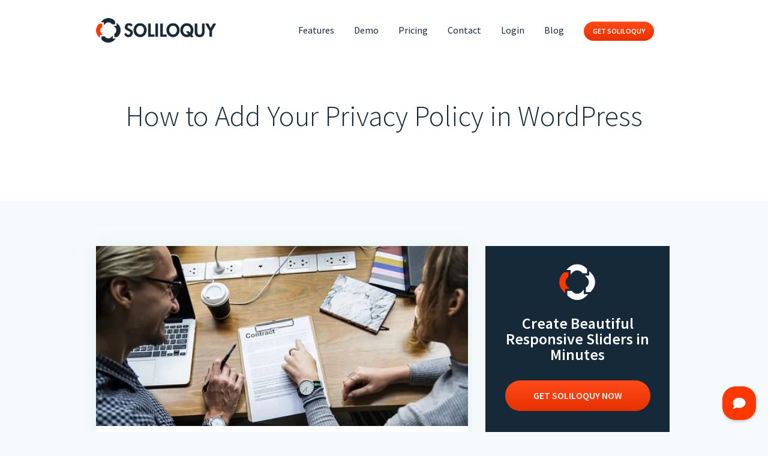

--- FILE ---
content_type: application/javascript
request_url: https://soliloquywp.com/wp-content/themes/soliloquy-v4/assets/js/min/cancel-min.js?ver=4.0.6
body_size: 2122
content:
!function(e,n,a,t){"use strict";let o={ajax_url:t.ajax,nonce:t.nonce,account_page_url:t.accountUrl,forms:t.form_ids,confirm_page:t.confirm_page_url};var c={init:function(){a(e).ready(c.ready)},ready:function(){c.bindEvents(),c.bindGaEvents()},bindEvents:function(){a("#wpforms-form-"+o.forms.choose_reason+" .wpforms-submit-container").hide(),a(e).on("change",".choose-reason input[type=radio]",function(){if(c.showError(!1),this.checked){a(".choose-reason").find("input[type=radio]").not(this).prop("checked",!1),a(this).parent().addClass("wpforms-selected");const e=a(this).parent(".choice-1");a(".choice-1").not(e).removeClass("wpforms-selected");const n=a(this).parent().parent().parent().next(".other-reason");a(n).removeClass("wpforms-conditional-hide").addClass("wpforms-conditional-show").show(),a(".other-reason").not(n).addClass("wpforms-conditional-hide").removeClass("wpforms-conditional-show").hide()}}),a(e).on("click","#submit-wpforms-"+o.forms.choose_reason,function(e){e.preventDefault();const t=a(this),r=a("#wpforms-form-"+o.forms.choose_reason);if(!a(r).find("input[type=radio]").is(":checked"))return c.showError(!0,"Please choose a reason to continue."),__gtagTracker("event","view",{event_category:"Cancellation Funnel",event_label:"Why - Provide Reason Error Message"}),!1;var l=a(r).find("input[type=radio]:checked").val();if(__gtagTracker("event","radio",{event_category:"Cancellation Funnel",event_label:l}),["I need features Soliloquy doesn’t have","I'm switching to a different slider solution","Other"].includes(l)){var i=o.forms.choose_reason,s="";return(s="I need features Soliloquy doesn’t have"===l?a("#wpforms-"+i+"-field_16").val()||"":"I'm switching to a different slider solution"===l?a("#wpforms-"+i+"-field_18").val()||"":a("#wpforms-"+i+"-field_23").val()||"").trim()?void 0!==n.amBrandOffer&&(t.prop("disabled",!0).text("Please wait..."),c.generateBrandOffer(l,s,t),!1):(__gtagTracker("event","view",{event_category:"Cancellation Funnel",event_label:"AI Offer - Missing Additional Text"}),!1)}t.prop("disabled",!0).text("Please wait...");const f=n.wpforms.formSubmitAjax(r);Promise.resolve(f).then(e=>{!0===e.success?"It’s too expensive"===l||"I don’t like subscriptions / auto-renewals"===l?(__gtagTracker("event","page_view",{page_path:"/account/cancel/offer/"}),__gtagTracker("event","view",{event_category:"Cancellation Funnel",event_label:"Discount Offer"}),a(".confirm-form").hide(),a(".offer-details").show()):(__gtagTracker("event","page_view",{page_path:"/account/cancel/loss/"}),__gtagTracker("event","view",{event_category:"Cancellation Funnel",event_label:"Confirm Loss"}),a(".confirm-form").hide(),a(".cancellation-details").show()):t.prop("disabled",!1).text("Continue Cancelling")})}),a(e).on("change","#accept-cancel-terms",function(e){c.showError(!1)}),a(e).on("click","#show-offer-form",function(e){a(".offer-details").hide(),a(".claim-offer-form").show(),__gtagTracker("event","page_view",{page_path:"/account/cancel/claim-offer/"}),__gtagTracker("event","view",{event_category:"Cancellation Funnel",event_label:"Claim Offer"})}),a(e).on("click",".cancel-confirm-btn",function(e){a(".offer-details").hide(),a(".cancellation-details").show(),__gtagTracker("event","page_view",{page_path:"/account/cancel/loss/"}),__gtagTracker("event","view",{event_category:"Cancellation Funnel",event_label:"Confirm Loss"})}),a(e).on("click",".keep-plan",function(e){n.location=o.account_page_url}),a(e).on("click","#cancel-account",function(e){if(!a("#accept-cancel-terms").is(":checked"))return c.showError(!0,"Please confirm you understand the benefits lost when your plan expires."),__gtagTracker("event","view",{event_category:"Cancellation Funnel",event_label:"Confirm Loss - Confirm Loss Error Message"}),!1;a(this).text("Cancelling...");a("#wpforms-form-"+o.forms.choose_reason);const t={action:"cancel_account_after_survey",nonce:o.nonce,sub_id:a("#sub_id").val()};a.post({url:o.ajax_url,data:t,success:function(e){if(!e.account_cancelled)return __gtagTracker("event","view",{event_category:"Cancellation Funnel",event_label:"Account Cancelled Error"}),c.showError(!0,"Something went wrong. Please try again later!"),!1;__gtagTracker("event","page_view",{page_path:"/account/cancel/confirmation/"}),__gtagTracker("event","view",{event_category:"Cancellation Funnel",event_label:"Final Confirmation - Account Cancelled"}),a(this).text("Redirecting. Please wait..."),n.location=o.confirm_page}})})},bindGaEvents:function(){a(e).on("click","#screen-start #cancel-help",function(e){e.preventDefault(),a(".proceed").hide(),a(".help-form").show(),__gtagTracker("event","click",{event_category:"Cancellation Funnel",event_label:"Get Help - Yes, I'd like to get VIP support"}),__gtagTracker("event","page_view",{page_path:"/account/cancel/get-help/"})}),a(e).on("click","#cancel-confirm",function(e){e.preventDefault(),a(".proceed").hide(),a(".confirm-form").show(),__gtagTracker("event","click",{event_category:"Cancellation Funnel",event_label:"Get Help - No thanks, continue cancelling"}),__gtagTracker("event","page_view",{page_path:"/account/cancel/why/"})}),a(e).on("click","#cancel-banner",function(e){e.preventDefault(),a(".confirm-form").hide(),a(".help-form").show(),__gtagTracker("event","click",{event_category:"Cancellation Funnel",event_label:"Why - Soliloquy Concierge"}),__gtagTracker("event","page_view",{page_path:"/account/cancel/get-help/"})}),a(e).on("click",".keep-plan",function(){__gtagTracker("event","click",{event_category:"Cancellation Funnel",event_label:"Why - Keep My Plan"})}),a(e).on("click",".continue-cancel",function(){__gtagTracker("event","click",{event_category:"Cancellation Funnel",event_label:"Why - Continue Cancelling"})}),a(e).on("click","#show-offer-form",function(){__gtagTracker("event","click",{event_category:"Cancellation Funnel",event_label:"Discount Offer - Yes, I want this special offer"})}),a(e).on("click",".cancel-confirm-btn",function(){__gtagTracker("event","click",{event_category:"Cancellation Funnel",event_label:"Discount Offer - No thanks, continue cancelling"})}),a(e).on("click","#screen-cancel-account .keep",function(){__gtagTracker("event","click",{event_category:"Cancellation Funnel",event_label:"Final Confirmation - Keep My Plan"})}),a(e).on("click","#screen-cancel-account .continue",function(){__gtagTracker("event","click",{event_category:"Cancellation Funnel",event_label:"Final Confirmation - Confirm Cancellation"})})},showError(n,t){const o=a(e).find(".cs-form-error");n?(o.show(),o.html(t)):o.hide()},generateBrandOffer:function(e,t,r){if(void 0!==n.amBrandOffer&&n.amBrandOffer.generateOffer){if("undefined"==typeof amBrandOfferConfig||!amBrandOfferConfig.nonce)return!1;n.amBrandOffer.nonce=amBrandOfferConfig.nonce,n.amBrandOffer.generateOffer({input:e+": "+t,utm_params:{utm_medium:"cancellation-flow",utm_campaign:"cancellation-ai-offer",utm_source:"soliloquy"},onSuccess:function(e){if(e.data&&e.data.template)c.showOfferModal(e.data.template),__gtagTracker("event","view",{event_category:"Cancellation Funnel",event_label:"AI Brand Offer Displayed"});else{__gtagTracker("event","view",{event_category:"Cancellation Funnel",event_label:"AI Brand Offer Not Available For This Reason"});const e=a("#wpforms-form-"+o.forms.choose_reason),t=n.wpforms.formSubmitAjax(e);Promise.resolve(t).then(e=>{!0===e.success?(__gtagTracker("event","page_view",{page_path:"/account/cancel/loss/"}),__gtagTracker("event","view",{event_category:"Cancellation Funnel",event_label:"Confirm Loss"}),a(".confirm-form").hide(),a(".cancellation-details").show()):r&&r.length&&r.prop("disabled",!1).text("Continue Cancelling")})}},onError:function(e){__gtagTracker("event","view",{event_category:"Cancellation Funnel",event_label:"AI Brand Offer Not Available For This Reason"});const t=a("#wpforms-form-"+o.forms.choose_reason),c=n.wpforms.formSubmitAjax(t);Promise.resolve(c).then(e=>{!0===e.success?(__gtagTracker("event","page_view",{page_path:"/account/cancel/loss/"}),__gtagTracker("event","view",{event_category:"Cancellation Funnel",event_label:"Confirm Loss"}),a(".confirm-form").hide(),a(".cancellation-details").show()):r&&r.length&&r.prop("disabled",!1).text("Continue Cancelling")})}})}},showOfferModal:function(e){if(0===a("#am-brand-offer-modal").length){const e='\n\t\t\t\t<div id="am-brand-offer-modal" class="am-brand-offer-modal" style="display: none;">\n\t\t\t\t\t<div class="am-brand-offer-modal-overlay" id="am-brand-offer-modal-overlay"></div>\n\t\t\t\t\t<div class="am-brand-offer-modal-content">\n\t\t\t\t\t\t<button type="button" class="am-brand-offer-modal-close" id="am-brand-offer-modal-close">&times;</button>\n\t\t\t\t\t\t<div id="am-brand-offer-modal-body"></div>\n\t\t\t\t\t\t<div class="am-brand-offer-modal-footer">\n\t\t\t\t\t\t\t<button class="keep-plan-modal">Keep My Plan</button>\n\t\t\t\t\t\t\t<button class="continue-cancel-modal">Continue Cancelling</button>\n\t\t\t\t\t\t</div>\n\t\t\t\t\t</div>\n\t\t\t\t</div>\n\t\t\t';a("body").append(e)}a("#am-brand-offer-modal-body").html(e),a("#am-brand-offer-modal").fadeIn(300),a("body").css("overflow","hidden"),c.bindModalEvents()},bindModalEvents:function(){a(e).off("click","#am-brand-offer-modal-overlay").on("click","#am-brand-offer-modal-overlay",function(){c.closeOfferModal()}),a(e).off("click","#am-brand-offer-modal-close").on("click","#am-brand-offer-modal-close",function(){c.closeOfferModal()}),a(e).off("click",".keep-plan-modal").on("click",".keep-plan-modal",function(e){e.preventDefault(),c.closeOfferModal(),n.location=o.account_page_url,__gtagTracker("event","click",{event_category:"Cancellation Funnel",event_label:"AI Offer Modal - Keep My Plan"})}),a(e).off("click",".continue-cancel-modal").on("click",".continue-cancel-modal",function(e){e.preventDefault();const t=a(this);t.prop("disabled",!0).text("Processing...");const r=a("#wpforms-form-"+o.forms.choose_reason),l=n.wpforms.formSubmitAjax(r);Promise.resolve(l).then(e=>{!0===e.success?(c.closeOfferModal(),a(".confirm-form").hide(),a(".cancellation-details").show(),__gtagTracker("event","page_view",{page_path:"/account/cancel/loss/"}),__gtagTracker("event","view",{event_category:"Cancellation Funnel",event_label:"AI Offer Modal - Continue Cancelling"})):t.prop("disabled",!1).text("Continue Cancelling")}).catch(e=>{t.prop("disabled",!1).text("Continue Cancelling")})})},closeOfferModal:function(){const e=a("#am-brand-offer-modal");if(0===e.length)return;e.fadeOut(300,function(){a(this).off("click"),a(this).find("*").off("click"),a(this).remove()}),a("body").css("overflow","auto");const n=a("#submit-wpforms-"+o.forms.choose_reason);n&&n.length&&n.prop("disabled",!1).text("Continue Cancelling")}};a(function(){c.init()})}(document,window,jQuery,egCancelSurvery);

--- FILE ---
content_type: application/javascript
request_url: https://soliloquywp.com/wp-content/themes/soliloquy-v4/assets/js/min/app-min.js?ver=4.0.6
body_size: 12903
content:
!function(e){"function"==typeof define&&define.amd?define(["jquery"],e):"undefined"!=typeof module&&null!==module&&module.exports?module.exports=e:e(jQuery)}(function(e,t){var i=e.event.add,n=e.event.remove,o=function(t,i,n){e.event.trigger(i,n,t)},a={threshold:.4,sensitivity:6};function s(e){var t,i,n;t=e.currentTarget.offsetWidth,i=e.currentTarget.offsetHeight,n={distX:e.distX,distY:e.distY,velocityX:e.velocityX,velocityY:e.velocityY,finger:e.finger},e.distX>e.distY?e.distX>-e.distY?(e.distX/t>a.threshold||e.velocityX*e.distX/t*a.sensitivity>1)&&(n.type="swiperight",o(e.currentTarget,n)):(-e.distY/i>a.threshold||e.velocityY*e.distY/t*a.sensitivity>1)&&(n.type="swipeup",o(e.currentTarget,n)):e.distX>-e.distY?(e.distY/i>a.threshold||e.velocityY*e.distY/t*a.sensitivity>1)&&(n.type="swipedown",o(e.currentTarget,n)):(-e.distX/t>a.threshold||e.velocityX*e.distX/t*a.sensitivity>1)&&(n.type="swipeleft",o(e.currentTarget,n))}function r(t){var i=e.data(t,"event_swipe");return i||(i={count:0},e.data(t,"event_swipe",i)),i}e.event.special.swipe=e.event.special.swipeleft=e.event.special.swiperight=e.event.special.swipeup=e.event.special.swipedown={setup:function(e,t,n){if(!(r(this).count++>0))return i(this,"moveend",s),!0},teardown:function(){if(!(--r(this).count>0))return n(this,"moveend",s),!0},settings:a}}),function(e){var t=!1,i=!1,n=function(e){return!!RegExp("^(https?:\\/\\/)?((([a-z\\d]([a-z\\d-]*[a-z\\d])*)\\.)+[a-z]{2,}|((\\d{1,3}\\.){3}\\d{1,3}))(\\:\\d+)?(\\/[-a-z\\d%_.~+]*)*(\\?[;&a-z\\d%_.~+=-]*)?(\\#[-a-z\\d_]*)?$","i").test(e)},o=function(e,t){e.html(t)},a=function(e){var t=e.attr("id"),i=e.attr("class");"string"==typeof t&&""!==t&&e.attr("id",t.replace(/([A-Za-z0-9_.\-]+)/g,"sidr-id-$1")),"string"==typeof i&&""!==i&&"sidr-inner"!==i&&e.attr("class",i.replace(/([A-Za-z0-9_.\-]+)/g,"sidr-class-$1")),e.removeAttr("style")},s=function(n,o,a){"function"==typeof o?(a=o,o="sidr"):o||(o="sidr");var s,l,c,d=e("#"+o),u=e(d.data("body")),p=e("html"),f=d.outerWidth(!0),m=d.data("speed"),h=d.data("side"),g=d.data("displace"),v=d.data("onOpen"),y=d.data("onClose"),w="sidr"===o?"sidr-open":"sidr-open "+o+"-open";if("open"===n||"toggle"===n&&!d.is(":visible")){if(d.is(":visible")||t)return;if(!1!==i)return void r.close(i,function(){r.open(o)});t=!0,"left"===h?(s={left:f+"px"},l={left:"0px"}):(s={right:f+"px"},l={right:"0px"}),u.is("body")&&(c=p.scrollTop(),p.css("overflow-x","hidden").scrollTop(c)),g?u.addClass("sidr-animating").css({width:u.width(),position:"absolute"}).animate(s,m,function(){e(this).addClass(w)}):setTimeout(function(){e(this).addClass(w)},m),d.css("display","block").animate(l,m,function(){t=!1,i=o,"function"==typeof a&&a(o),u.removeClass("sidr-animating")}),v()}else{if(!d.is(":visible")||t)return;t=!0,"left"===h?(s={left:0},l={left:"-"+f+"px"}):(s={right:0},l={right:"-"+f+"px"}),u.is("body")&&(c=p.scrollTop(),p.removeAttr("style").scrollTop(c)),u.addClass("sidr-animating").animate(s,m).removeClass(w),d.animate(l,m,function(){d.removeAttr("style").hide(),u.removeAttr("style"),e("html").removeAttr("style"),t=!1,i=!1,"function"==typeof a&&a(o),u.removeClass("sidr-animating")}),y()}},r={open:function(e,t){s("open",e,t)},close:function(e,t){s("close",e,t)},toggle:function(e,t){s("toggle",e,t)},toogle:function(e,t){s("toggle",e,t)}};e.sidr=function(t){return r[t]?r[t].apply(this,Array.prototype.slice.call(arguments,1)):"function"!=typeof t&&"string"!=typeof t&&t?void e.error("Method "+t+" does not exist on jQuery.sidr"):r.toggle.apply(this,arguments)},e.fn.sidr=function(t){var i=e.extend({name:"sidr",speed:200,side:"left",source:null,renaming:!0,body:"body",displace:!0,onOpen:function(){},onClose:function(){}},t),s=i.name,l=e("#"+s);if(0===l.length&&(l=e("<div />").attr("id",s).appendTo(e("body"))),l.addClass("sidr").addClass(i.side).data({speed:i.speed,side:i.side,body:i.body,displace:i.displace,onOpen:i.onOpen,onClose:i.onClose}),"function"==typeof i.source){var c=i.source(s);o(l,c)}else if("string"==typeof i.source&&n(i.source))e.get(i.source,function(e){o(l,e)});else if("string"==typeof i.source){var d="",u=i.source.split(",");if(e.each(u,function(t,i){d+='<div class="sidr-inner">'+e(i).html()+"</div>"}),i.renaming){var p=e("<div />").html(d);p.find("*").each(function(t,i){var n=e(i);a(n)}),d=p.html()}o(l,d)}else null!==i.source&&e.error("Invalid Sidr Source");return this.each(function(){var t=e(this);t.data("sidr")||(t.data("sidr",s),"ontouchstart"in document.documentElement?(t.bind("touchstart",function(e){e.originalEvent.touches[0],this.touched=e.timeStamp}),t.bind("touchend",function(e){200>Math.abs(e.timeStamp-this.touched)&&(e.preventDefault(),r.toggle(s))})):t.click(function(e){e.preventDefault(),r.toggle(s)}))})}}(jQuery),function(e){e.tooltipsy=function(t,i){this.options=i,this.$el=e(t),this.title=this.$el.attr("title")||"",this.$el.attr("title",""),this.random=parseInt(1e4*Math.random()),this.ready=!1,this.shown=!1,this.width=0,this.height=0,this.delaytimer=null,this.$el.data("tooltipsy",this),this.init()},e.tooltipsy.prototype={init:function(){var t,i=this,n=i.$el,o=n[0];i.settings=t=e.extend({},i.defaults,i.options),t.delay=+t.delay,"function"==typeof t.content&&i.readify(),t.showEvent===t.hideEvent&&"click"===t.showEvent?n.toggle(function(e){"click"===t.showEvent&&"A"==o.tagName&&e.preventDefault(),t.delay>0?i.delaytimer=window.setTimeout(function(){i.show(e)},t.delay):i.show(e)},function(e){"click"===t.showEvent&&"A"==o.tagName&&e.preventDefault(),window.clearTimeout(i.delaytimer),i.delaytimer=null,i.hide(e)}):n.bind(t.showEvent,function(e){"click"===t.showEvent&&"A"==o.tagName&&e.preventDefault(),i.delaytimer=window.setTimeout(function(){i.show(e)},t.delay||0)}).bind(t.hideEvent,function(e){"click"===t.showEvent&&"A"==o.tagName&&e.preventDefault(),window.clearTimeout(i.delaytimer),i.delaytimer=null,i.hide(e)})},show:function(t){!1===this.ready&&this.readify();var i=this,n=i.settings,o=i.$tipsy,a=i.$el,s=a[0],r=i.offset(s);if(!1===i.shown&&(function(e){var t,i=0;for(t in e)e.hasOwnProperty(t)&&i++;return i}(n.css)>0&&i.$tip.css(n.css),i.width=o.outerWidth(),i.height=o.outerHeight()),"cursor"===n.alignTo&&t)if((l=[t.clientX+n.offset[0],t.clientY+n.offset[1]])[0]+i.width>e(window).width())l[1],l[0];else l[1],l[0];else var l=[n.offset[0]<0?r.left-Math.abs(n.offset[0])-i.width:0===n.offset[0]?r.left-(i.width-a.outerWidth())/2:r.left+a.outerWidth()+n.offset[0],n.offset[1]<0?r.top-Math.abs(n.offset[1])-i.height:0===n.offset[1]?r.top-(i.height-i.$el.outerHeight())/2:r.top+i.$el.outerHeight()+n.offset[1]];o.css({top:l[1]+"px",left:l[0]+"px"}),i.settings.show(t,o.stop(!0,!0))},hide:function(e){var t=this;!1!==t.ready&&(e&&e.relatedTarget===t.$tip[0]?t.$tip.bind("mouseleave",function(e){e.relatedTarget!==t.$el[0]&&t.settings.hide(e,t.$tipsy.stop(!0,!0))}):t.settings.hide(e,t.$tipsy.stop(!0,!0)))},readify:function(){this.ready=!0,this.$tipsy=e('<div id="tooltipsy'+this.random+'" style="position:fixed;z-index:2147483647;display:none">').appendTo("body"),this.$tip=e('<div class="'+this.settings.className+'">').appendTo(this.$tipsy),this.$tip.data("rootel",this.$el);var t=this.$el,i=this.$tip;this.$tip.html(""!=this.settings.content?"string"==typeof this.settings.content?this.settings.content:this.settings.content(t,i):this.title)},offset:function(e){return this.$el[0].getBoundingClientRect()},destroy:function(){this.$tipsy&&(this.$tipsy.remove(),e.removeData(this.$el,"tooltipsy"))},defaults:{alignTo:"element",offset:[0,-1],content:"",show:function(e,t){t.fadeIn(100)},hide:function(e,t){t.fadeOut(100)},css:{},className:"tooltipsy",delay:200,showEvent:"mouseenter",hideEvent:"mouseleave"}},e.fn.tooltipsy=function(t){return this.each(function(){new e.tooltipsy(this,t)})}}(jQuery),function(e){"use strict";e.fn.fitVids=function(t){var i={customSelector:null,ignore:null};if(!document.getElementById("fit-vids-style")){var n=document.head||document.getElementsByTagName("head")[0],o=document.createElement("div");o.innerHTML='<p>x</p><style id="fit-vids-style">.fluid-width-video-wrapper{width:100%;position:relative;padding:0;}.fluid-width-video-wrapper iframe,.fluid-width-video-wrapper object,.fluid-width-video-wrapper embed {position:absolute;top:0;left:0;width:100%;height:100%;}</style>',n.appendChild(o.childNodes[1])}return t&&e.extend(i,t),this.each(function(){var t=['iframe[src*="player.vimeo.com"]','iframe[src*="youtube.com"]','iframe[src*="youtube-nocookie.com"]','iframe[src*="kickstarter.com"][src*="video.html"]',"object","embed"];i.customSelector&&t.push(i.customSelector);var n=".fitvidsignore";i.ignore&&(n=n+", "+i.ignore);var o=e(this).find(t.join(","));(o=(o=o.not("object object")).not(n)).each(function(){var t=e(this);if(!(t.parents(n).length>0||"embed"===this.tagName.toLowerCase()&&t.parent("object").length||t.parent(".fluid-width-video-wrapper").length)){t.css("height")||t.css("width")||!isNaN(t.attr("height"))&&!isNaN(t.attr("width"))||(t.attr("height",9),t.attr("width",16));var i=("object"===this.tagName.toLowerCase()||t.attr("height")&&!isNaN(parseInt(t.attr("height"),10))?parseInt(t.attr("height"),10):t.height())/(isNaN(parseInt(t.attr("width"),10))?t.width():parseInt(t.attr("width"),10));if(!t.attr("name")){var o="fitvid"+e.fn.fitVids._count;t.attr("name",o),e.fn.fitVids._count++}t.wrap('<div class="fluid-width-video-wrapper"></div>').parent(".fluid-width-video-wrapper").css("padding-top",100*i+"%"),t.removeAttr("height").removeAttr("width")}})})},e.fn.fitVids._count=0}(window.jQuery||window.Zepto),function(e){"function"==typeof define&&define.amd?define(["jquery"],e):"object"==typeof exports?e(require("jquery")):e(window.jQuery||window.Zepto)}(function(e){var t,i,n,o,a,s,r=function(){},l=!!window.jQuery,c=e(window),d=function(e,i){t.ev.on("mfp"+e+".mfp",i)},u=function(t,i,n,o){var a=document.createElement("div");return a.className="mfp-"+t,n&&(a.innerHTML=n),o?i&&i.appendChild(a):(a=e(a),i&&a.appendTo(i)),a},p=function(i,n){t.ev.triggerHandler("mfp"+i,n),t.st.callbacks&&(i=i.charAt(0).toLowerCase()+i.slice(1),t.st.callbacks[i]&&t.st.callbacks[i].apply(t,e.isArray(n)?n:[n]))},f=function(i){return i===s&&t.currTemplate.closeBtn||(t.currTemplate.closeBtn=e(t.st.closeMarkup.replace("%title%",t.st.tClose)),s=i),t.currTemplate.closeBtn},m=function(){e.magnificPopup.instance||((t=new r).init(),e.magnificPopup.instance=t)};r.prototype={constructor:r,init:function(){var i=navigator.appVersion;t.isIE7=-1!==i.indexOf("MSIE 7."),t.isIE8=-1!==i.indexOf("MSIE 8."),t.isLowIE=t.isIE7||t.isIE8,t.isAndroid=/android/gi.test(i),t.isIOS=/iphone|ipad|ipod/gi.test(i),t.supportsTransition=function(){var e=document.createElement("p").style,t=["ms","O","Moz","Webkit"];if(void 0!==e.transition)return!0;for(;t.length;)if(t.pop()+"Transition"in e)return!0;return!1}(),t.probablyMobile=t.isAndroid||t.isIOS||/(Opera Mini)|Kindle|webOS|BlackBerry|(Opera Mobi)|(Windows Phone)|IEMobile/i.test(navigator.userAgent),n=e(document),t.popupsCache={}},open:function(i){var o;if(!1===i.isObj){t.items=i.items.toArray(),t.index=0;var s,r=i.items;for(o=0;o<r.length;o++)if((s=r[o]).parsed&&(s=s.el[0]),s===i.el[0]){t.index=o;break}}else t.items=e.isArray(i.items)?i.items:[i.items],t.index=i.index||0;if(!t.isOpen){t.types=[],a="",i.mainEl&&i.mainEl.length?t.ev=i.mainEl.eq(0):t.ev=n,i.key?(t.popupsCache[i.key]||(t.popupsCache[i.key]={}),t.currTemplate=t.popupsCache[i.key]):t.currTemplate={},t.st=e.extend(!0,{},e.magnificPopup.defaults,i),t.fixedContentPos="auto"===t.st.fixedContentPos?!t.probablyMobile:t.st.fixedContentPos,t.st.modal&&(t.st.closeOnContentClick=!1,t.st.closeOnBgClick=!1,t.st.showCloseBtn=!1,t.st.enableEscapeKey=!1),t.bgOverlay||(t.bgOverlay=u("bg").on("click.mfp",function(){t.close()}),t.wrap=u("wrap").attr("tabindex",-1).on("click.mfp",function(e){t._checkIfClose(e.target)&&t.close()}),t.container=u("container",t.wrap)),t.contentContainer=u("content"),t.st.preloader&&(t.preloader=u("preloader",t.container,t.st.tLoading));var l=e.magnificPopup.modules;for(o=0;o<l.length;o++){var m=l[o];m=m.charAt(0).toUpperCase()+m.slice(1),t["init"+m].call(t)}p("BeforeOpen"),t.st.showCloseBtn&&(t.st.closeBtnInside?(d("MarkupParse",function(e,t,i,n){i.close_replaceWith=f(n.type)}),a+=" mfp-close-btn-in"):t.wrap.append(f())),t.st.alignTop&&(a+=" mfp-align-top"),t.fixedContentPos?t.wrap.css({overflow:t.st.overflowY,overflowX:"hidden",overflowY:t.st.overflowY}):t.wrap.css({top:c.scrollTop(),position:"absolute"}),(!1===t.st.fixedBgPos||"auto"===t.st.fixedBgPos&&!t.fixedContentPos)&&t.bgOverlay.css({height:n.height(),position:"absolute"}),t.st.enableEscapeKey&&n.on("keyup.mfp",function(e){27===e.keyCode&&t.close()}),c.on("resize.mfp",function(){t.updateSize()}),t.st.closeOnContentClick||(a+=" mfp-auto-cursor"),a&&t.wrap.addClass(a);var h=t.wH=c.height(),g={};if(t.fixedContentPos&&t._hasScrollBar(h)){var v=t._getScrollbarSize();v&&(g.marginRight=v)}t.fixedContentPos&&(t.isIE7?e("body, html").css("overflow","hidden"):g.overflow="hidden");var y=t.st.mainClass;return t.isIE7&&(y+=" mfp-ie7"),y&&t._addClassToMFP(y),t.updateItemHTML(),p("BuildControls"),e("html").css(g),t.bgOverlay.add(t.wrap).prependTo(t.st.prependTo||e(document.body)),t._lastFocusedEl=document.activeElement,setTimeout(function(){t.content?(t._addClassToMFP("mfp-ready"),t._setFocus()):t.bgOverlay.addClass("mfp-ready"),n.on("focusin.mfp",t._onFocusIn)},16),t.isOpen=!0,t.updateSize(h),p("Open"),i}t.updateItemHTML()},close:function(){t.isOpen&&(p("BeforeClose"),t.isOpen=!1,t.st.removalDelay&&!t.isLowIE&&t.supportsTransition?(t._addClassToMFP("mfp-removing"),setTimeout(function(){t._close()},t.st.removalDelay)):t._close())},_close:function(){p("Close");var i="mfp-removing mfp-ready ";if(t.bgOverlay.detach(),t.wrap.detach(),t.container.empty(),t.st.mainClass&&(i+=t.st.mainClass+" "),t._removeClassFromMFP(i),t.fixedContentPos){var o={marginRight:""};t.isIE7?e("body, html").css("overflow",""):o.overflow="",e("html").css(o)}n.off("keyup.mfp focusin.mfp"),t.ev.off(".mfp"),t.wrap.attr("class","mfp-wrap").removeAttr("style"),t.bgOverlay.attr("class","mfp-bg"),t.container.attr("class","mfp-container"),!t.st.showCloseBtn||t.st.closeBtnInside&&!0!==t.currTemplate[t.currItem.type]||t.currTemplate.closeBtn&&t.currTemplate.closeBtn.detach(),t.st.autoFocusLast&&t._lastFocusedEl&&e(t._lastFocusedEl).focus(),t.currItem=null,t.content=null,t.currTemplate=null,t.prevHeight=0,p("AfterClose")},updateSize:function(e){if(t.isIOS){var i=document.documentElement.clientWidth/window.innerWidth,n=window.innerHeight*i;t.wrap.css("height",n),t.wH=n}else t.wH=e||c.height();t.fixedContentPos||t.wrap.css("height",t.wH),p("Resize")},updateItemHTML:function(){var i=t.items[t.index];t.contentContainer.detach(),t.content&&t.content.detach(),i.parsed||(i=t.parseEl(t.index));var n=i.type;if(p("BeforeChange",[t.currItem?t.currItem.type:"",n]),t.currItem=i,!t.currTemplate[n]){var a=!!t.st[n]&&t.st[n].markup;p("FirstMarkupParse",a),t.currTemplate[n]=!a||e(a)}o&&o!==i.type&&t.container.removeClass("mfp-"+o+"-holder");var s=t["get"+n.charAt(0).toUpperCase()+n.slice(1)](i,t.currTemplate[n]);t.appendContent(s,n),i.preloaded=!0,p("Change",i),o=i.type,t.container.prepend(t.contentContainer),p("AfterChange")},appendContent:function(e,i){t.content=e,e?t.st.showCloseBtn&&t.st.closeBtnInside&&!0===t.currTemplate[i]?t.content.find(".mfp-close").length||t.content.append(f()):t.content=e:t.content="",p("BeforeAppend"),t.container.addClass("mfp-"+i+"-holder"),t.contentContainer.append(t.content)},parseEl:function(i){var n,o=t.items[i];if(o.tagName?o={el:e(o)}:(n=o.type,o={data:o,src:o.src}),o.el){for(var a=t.types,s=0;s<a.length;s++)if(o.el.hasClass("mfp-"+a[s])){n=a[s];break}o.src=o.el.attr("data-mfp-src"),o.src||(o.src=o.el.attr("href"))}return o.type=n||t.st.type||"inline",o.index=i,o.parsed=!0,t.items[i]=o,p("ElementParse",o),t.items[i]},addGroup:function(e,i){var n=function(n){n.mfpEl=this,t._openClick(n,e,i)};i||(i={});var o="click.magnificPopup";i.mainEl=e,i.items?(i.isObj=!0,e.off(o).on(o,n)):(i.isObj=!1,i.delegate?e.off(o).on(o,i.delegate,n):(i.items=e,e.off(o).on(o,n)))},_openClick:function(i,n,o){if((void 0!==o.midClick?o.midClick:e.magnificPopup.defaults.midClick)||!(2===i.which||i.ctrlKey||i.metaKey||i.altKey||i.shiftKey)){var a=void 0!==o.disableOn?o.disableOn:e.magnificPopup.defaults.disableOn;if(a)if(e.isFunction(a)){if(!a.call(t))return!0}else if(c.width()<a)return!0;i.type&&(i.preventDefault(),t.isOpen&&i.stopPropagation()),o.el=e(i.mfpEl),o.delegate&&(o.items=n.find(o.delegate)),t.open(o)}},updateStatus:function(e,n){if(t.preloader){i!==e&&t.container.removeClass("mfp-s-"+i),n||"loading"!==e||(n=t.st.tLoading);var o={status:e,text:n};p("UpdateStatus",o),e=o.status,n=o.text,t.preloader.html(n),t.preloader.find("a").on("click",function(e){e.stopImmediatePropagation()}),t.container.addClass("mfp-s-"+e),i=e}},_checkIfClose:function(i){if(!e(i).hasClass("mfp-prevent-close")){var n=t.st.closeOnContentClick,o=t.st.closeOnBgClick;if(n&&o)return!0;if(!t.content||e(i).hasClass("mfp-close")||t.preloader&&i===t.preloader[0])return!0;if(i===t.content[0]||e.contains(t.content[0],i)){if(n)return!0}else if(o&&e.contains(document,i))return!0;return!1}},_addClassToMFP:function(e){t.bgOverlay.addClass(e),t.wrap.addClass(e)},_removeClassFromMFP:function(e){this.bgOverlay.removeClass(e),t.wrap.removeClass(e)},_hasScrollBar:function(e){return(t.isIE7?n.height():document.body.scrollHeight)>(e||c.height())},_setFocus:function(){(t.st.focus?t.content.find(t.st.focus).eq(0):t.wrap).focus()},_onFocusIn:function(i){if(i.target!==t.wrap[0]&&!e.contains(t.wrap[0],i.target))return t._setFocus(),!1},_parseMarkup:function(t,i,n){var o;n.data&&(i=e.extend(n.data,i)),p("MarkupParse",[t,i,n]),e.each(i,function(e,i){if(void 0===i||!1===i)return!0;if((o=e.split("_")).length>1){var n=t.find(".mfp-"+o[0]);if(n.length>0){var a=o[1];"replaceWith"===a?n[0]!==i[0]&&n.replaceWith(i):"img"===a?n.is("img")?n.attr("src",i):n.replaceWith('<img src="'+i+'" class="'+n.attr("class")+'" />'):n.attr(o[1],i)}}else t.find(".mfp-"+e).html(i)})},_getScrollbarSize:function(){if(void 0===t.scrollbarSize){var e=document.createElement("div");e.style.cssText="width: 99px; height: 99px; overflow: scroll; position: absolute; top: -9999px;",document.body.appendChild(e),t.scrollbarSize=e.offsetWidth-e.clientWidth,document.body.removeChild(e)}return t.scrollbarSize}},e.magnificPopup={instance:null,proto:r.prototype,modules:[],open:function(t,i){return m(),(t=t?e.extend(!0,{},t):{}).isObj=!0,t.index=i||0,this.instance.open(t)},close:function(){return e.magnificPopup.instance&&e.magnificPopup.instance.close()},registerModule:function(t,i){i.options&&(e.magnificPopup.defaults[t]=i.options),e.extend(this.proto,i.proto),this.modules.push(t)},defaults:{disableOn:0,key:null,midClick:!1,mainClass:"",preloader:!0,focus:"",closeOnContentClick:!1,closeOnBgClick:!0,closeBtnInside:!0,showCloseBtn:!0,enableEscapeKey:!0,modal:!1,alignTop:!1,removalDelay:0,prependTo:null,fixedContentPos:"auto",fixedBgPos:"auto",overflowY:"auto",closeMarkup:'<button title="%title%" type="button" class="mfp-close">&#215;</button>',tClose:"Close (Esc)",tLoading:"Loading...",autoFocusLast:!0}},e.fn.magnificPopup=function(i){m();var n=e(this);if("string"==typeof i)if("open"===i){var o,a=l?n.data("magnificPopup"):n[0].magnificPopup,s=parseInt(arguments[1],10)||0;a.items?o=a.items[s]:(o=n,a.delegate&&(o=o.find(a.delegate)),o=o.eq(s)),t._openClick({mfpEl:o},n,a)}else t.isOpen&&t[i].apply(t,Array.prototype.slice.call(arguments,1));else i=e.extend(!0,{},i),l?n.data("magnificPopup",i):n[0].magnificPopup=i,t.addGroup(n,i);return n};var h,g,v,y=function(){v&&(g.after(v.addClass(h)).detach(),v=null)};e.magnificPopup.registerModule("inline",{options:{hiddenClass:"hide",markup:"",tNotFound:"Content not found"},proto:{initInline:function(){t.types.push("inline"),d("Close.inline",function(){y()})},getInline:function(i,n){if(y(),i.src){var o=t.st.inline,a=e(i.src);if(a.length){var s=a[0].parentNode;s&&s.tagName&&(g||(h=o.hiddenClass,g=u(h),h="mfp-"+h),v=a.after(g).detach().removeClass(h)),t.updateStatus("ready")}else t.updateStatus("error",o.tNotFound),a=e("<div>");return i.inlineElement=a,a}return t.updateStatus("ready"),t._parseMarkup(n,{},i),n}}});var w,b=function(){w&&e(document.body).removeClass(w)},C=function(){b(),t.req&&t.req.abort()};e.magnificPopup.registerModule("ajax",{options:{settings:null,cursor:"mfp-ajax-cur",tError:'<a href="%url%">The content</a> could not be loaded.'},proto:{initAjax:function(){t.types.push("ajax"),w=t.st.ajax.cursor,d("Close.ajax",C),d("BeforeChange.ajax",C)},getAjax:function(i){w&&e(document.body).addClass(w),t.updateStatus("loading");var n=e.extend({url:i.src,success:function(n,o,a){var s={data:n,xhr:a};p("ParseAjax",s),t.appendContent(e(s.data),"ajax"),i.finished=!0,b(),t._setFocus(),setTimeout(function(){t.wrap.addClass("mfp-ready")},16),t.updateStatus("ready"),p("AjaxContentAdded")},error:function(){b(),i.finished=i.loadError=!0,t.updateStatus("error",t.st.ajax.tError.replace("%url%",i.src))}},t.st.ajax.settings);return t.req=e.ajax(n),""}}});var x;e.magnificPopup.registerModule("image",{options:{markup:'<div class="mfp-figure"><div class="mfp-close"></div><figure><div class="mfp-img"></div><figcaption><div class="mfp-bottom-bar"><div class="mfp-title"></div><div class="mfp-counter"></div></div></figcaption></figure></div>',cursor:"mfp-zoom-out-cur",titleSrc:"title",verticalFit:!0,tError:'<a href="%url%">The image</a> could not be loaded.'},proto:{initImage:function(){var i=t.st.image,n=".image";t.types.push("image"),d("Open"+n,function(){"image"===t.currItem.type&&i.cursor&&e(document.body).addClass(i.cursor)}),d("Close"+n,function(){i.cursor&&e(document.body).removeClass(i.cursor),c.off("resize.mfp")}),d("Resize"+n,t.resizeImage),t.isLowIE&&d("AfterChange",t.resizeImage)},resizeImage:function(){var e=t.currItem;if(e&&e.img&&t.st.image.verticalFit){var i=0;t.isLowIE&&(i=parseInt(e.img.css("padding-top"),10)+parseInt(e.img.css("padding-bottom"),10)),e.img.css("max-height",t.wH-i)}},_onImageHasSize:function(e){e.img&&(e.hasSize=!0,x&&clearInterval(x),e.isCheckingImgSize=!1,p("ImageHasSize",e),e.imgHidden&&(t.content&&t.content.removeClass("mfp-loading"),e.imgHidden=!1))},findImageSize:function(e){var i=0,n=e.img[0],o=function(a){x&&clearInterval(x),x=setInterval(function(){n.naturalWidth>0?t._onImageHasSize(e):(i>200&&clearInterval(x),3===++i?o(10):40===i?o(50):100===i&&o(500))},a)};o(1)},getImage:function(i,n){var o=0,a=function(){i&&(i.img[0].complete?(i.img.off(".mfploader"),i===t.currItem&&(t._onImageHasSize(i),t.updateStatus("ready")),i.hasSize=!0,i.loaded=!0,p("ImageLoadComplete")):++o<200?setTimeout(a,100):s())},s=function(){i&&(i.img.off(".mfploader"),i===t.currItem&&(t._onImageHasSize(i),t.updateStatus("error",r.tError.replace("%url%",i.src))),i.hasSize=!0,i.loaded=!0,i.loadError=!0)},r=t.st.image,l=n.find(".mfp-img");if(l.length){var c=document.createElement("img");c.className="mfp-img",i.el&&i.el.find("img").length&&(c.alt=i.el.find("img").attr("alt")),i.img=e(c).on("load.mfploader",a).on("error.mfploader",s),c.src=i.src,l.is("img")&&(i.img=i.img.clone()),(c=i.img[0]).naturalWidth>0?i.hasSize=!0:c.width||(i.hasSize=!1)}return t._parseMarkup(n,{title:function(i){if(i.data&&void 0!==i.data.title)return i.data.title;var n=t.st.image.titleSrc;if(n){if(e.isFunction(n))return n.call(t,i);if(i.el)return i.el.attr(n)||""}return""}(i),img_replaceWith:i.img},i),t.resizeImage(),i.hasSize?(x&&clearInterval(x),i.loadError?(n.addClass("mfp-loading"),t.updateStatus("error",r.tError.replace("%url%",i.src))):(n.removeClass("mfp-loading"),t.updateStatus("ready")),n):(t.updateStatus("loading"),i.loading=!0,i.hasSize||(i.imgHidden=!0,n.addClass("mfp-loading"),t.findImageSize(i)),n)}}});var _;e.magnificPopup.registerModule("zoom",{options:{enabled:!1,easing:"ease-in-out",duration:300,opener:function(e){return e.is("img")?e:e.find("img")}},proto:{initZoom:function(){var e,i=t.st.zoom,n=".zoom";if(i.enabled&&t.supportsTransition){var o,a,s=i.duration,r=function(e){var t=e.clone().removeAttr("style").removeAttr("class").addClass("mfp-animated-image"),n="all "+i.duration/1e3+"s "+i.easing,o={position:"fixed",zIndex:9999,left:0,top:0,"-webkit-backface-visibility":"hidden"},a="transition";return o["-webkit-"+a]=o["-moz-"+a]=o["-o-"+a]=o[a]=n,t.css(o),t},l=function(){t.content.css("visibility","visible")};d("BuildControls"+n,function(){if(t._allowZoom()){if(clearTimeout(o),t.content.css("visibility","hidden"),!(e=t._getItemToZoom()))return void l();(a=r(e)).css(t._getOffset()),t.wrap.append(a),o=setTimeout(function(){a.css(t._getOffset(!0)),o=setTimeout(function(){l(),setTimeout(function(){a.remove(),e=a=null,p("ZoomAnimationEnded")},16)},s)},16)}}),d("BeforeClose"+n,function(){if(t._allowZoom()){if(clearTimeout(o),t.st.removalDelay=s,!e){if(!(e=t._getItemToZoom()))return;a=r(e)}a.css(t._getOffset(!0)),t.wrap.append(a),t.content.css("visibility","hidden"),setTimeout(function(){a.css(t._getOffset())},16)}}),d("Close"+n,function(){t._allowZoom()&&(l(),a&&a.remove(),e=null)})}},_allowZoom:function(){return"image"===t.currItem.type},_getItemToZoom:function(){return!!t.currItem.hasSize&&t.currItem.img},_getOffset:function(i){var n,o=(n=i?t.currItem.img:t.st.zoom.opener(t.currItem.el||t.currItem)).offset(),a=parseInt(n.css("padding-top"),10),s=parseInt(n.css("padding-bottom"),10);o.top-=e(window).scrollTop()-a;var r={width:n.width(),height:(l?n.innerHeight():n[0].offsetHeight)-s-a};return void 0===_&&(_=void 0!==document.createElement("p").style.MozTransform),_?r["-moz-transform"]=r.transform="translate("+o.left+"px,"+o.top+"px)":(r.left=o.left,r.top=o.top),r}}});var k=function(e){if(t.currTemplate.iframe){var i=t.currTemplate.iframe.find("iframe");i.length&&(e||(i[0].src="//about:blank"),t.isIE8&&i.css("display",e?"block":"none"))}};e.magnificPopup.registerModule("iframe",{options:{markup:'<div class="mfp-iframe-scaler"><div class="mfp-close"></div><iframe class="mfp-iframe" src="//about:blank" frameborder="0" allowfullscreen></iframe></div>',srcAction:"iframe_src",patterns:{youtube:{index:"youtube.com",id:"v=",src:"//www.youtube.com/embed/%id%?autoplay=1"},vimeo:{index:"vimeo.com/",id:"/",src:"//player.vimeo.com/video/%id%?autoplay=1"},gmaps:{index:"//maps.google.",src:"%id%&output=embed"}}},proto:{initIframe:function(){t.types.push("iframe"),d("BeforeChange",function(e,t,i){t!==i&&("iframe"===t?k():"iframe"===i&&k(!0))}),d("Close.iframe",function(){k()})},getIframe:function(i,n){var o=i.src,a=t.st.iframe;e.each(a.patterns,function(){if(o.indexOf(this.index)>-1)return this.id&&(o="string"==typeof this.id?o.substr(o.lastIndexOf(this.id)+this.id.length,o.length):this.id.call(this,o)),o=this.src.replace("%id%",o),!1});var s={};return a.srcAction&&(s[a.srcAction]=o),t._parseMarkup(n,s,i),t.updateStatus("ready"),n}}});var I=function(e){var i=t.items.length;return e>i-1?e-i:e<0?i+e:e},T=function(e,t,i){return e.replace(/%curr%/gi,t+1).replace(/%total%/gi,i)};e.magnificPopup.registerModule("gallery",{options:{enabled:!1,arrowMarkup:'<button title="%title%" type="button" class="mfp-arrow mfp-arrow-%dir%"></button>',preload:[0,2],navigateByImgClick:!0,arrows:!0,tPrev:"Previous (Left arrow key)",tNext:"Next (Right arrow key)",tCounter:"%curr% of %total%"},proto:{initGallery:function(){var i=t.st.gallery,o=".mfp-gallery",s=Boolean(e.fn.mfpFastClick);if(t.direction=!0,!i||!i.enabled)return!1;a+=" mfp-gallery",d("Open"+o,function(){i.navigateByImgClick&&t.wrap.on("click"+o,".mfp-img",function(){if(t.items.length>1)return t.next(),!1}),n.on("keydown"+o,function(e){37===e.keyCode?t.prev():39===e.keyCode&&t.next()})}),d("UpdateStatus"+o,function(e,i){i.text&&(i.text=T(i.text,t.currItem.index,t.items.length))}),d("MarkupParse"+o,function(e,n,o,a){var s=t.items.length;o.counter=s>1?T(i.tCounter,a.index,s):""}),d("BuildControls"+o,function(){if(t.items.length>1&&i.arrows&&!t.arrowLeft){var n=i.arrowMarkup,o=t.arrowLeft=e(n.replace(/%title%/gi,i.tPrev).replace(/%dir%/gi,"left")).addClass("mfp-prevent-close"),a=t.arrowRight=e(n.replace(/%title%/gi,i.tNext).replace(/%dir%/gi,"right")).addClass("mfp-prevent-close"),r=s?"mfpFastClick":"click";o[r](function(){t.prev()}),a[r](function(){t.next()}),t.isIE7&&(u("b",o[0],!1,!0),u("a",o[0],!1,!0),u("b",a[0],!1,!0),u("a",a[0],!1,!0)),t.container.append(o.add(a))}}),d("Change"+o,function(){t._preloadTimeout&&clearTimeout(t._preloadTimeout),t._preloadTimeout=setTimeout(function(){t.preloadNearbyImages(),t._preloadTimeout=null},16)}),d("Close"+o,function(){n.off(o),t.wrap.off("click"+o),t.arrowLeft&&s&&t.arrowLeft.add(t.arrowRight).destroyMfpFastClick(),t.arrowRight=t.arrowLeft=null})},next:function(){t.direction=!0,t.index=I(t.index+1),t.updateItemHTML()},prev:function(){t.direction=!1,t.index=I(t.index-1),t.updateItemHTML()},goTo:function(e){t.direction=e>=t.index,t.index=e,t.updateItemHTML()},preloadNearbyImages:function(){var e,i=t.st.gallery.preload,n=Math.min(i[0],t.items.length),o=Math.min(i[1],t.items.length);for(e=1;e<=(t.direction?o:n);e++)t._preloadItem(t.index+e);for(e=1;e<=(t.direction?n:o);e++)t._preloadItem(t.index-e)},_preloadItem:function(i){if(i=I(i),!t.items[i].preloaded){var n=t.items[i];n.parsed||(n=t.parseEl(i)),p("LazyLoad",n),"image"===n.type&&(n.img=e('<img class="mfp-img" />').on("load.mfploader",function(){n.hasSize=!0}).on("error.mfploader",function(){n.hasSize=!0,n.loadError=!0,p("LazyLoadError",n)}).attr("src",n.src)),n.preloaded=!0}}}});var E,S,z;e.magnificPopup.registerModule("retina",{options:{replaceSrc:function(e){return e.src.replace(/\.\w+$/,function(e){return"@2x"+e})},ratio:1},proto:{initRetina:function(){if(window.devicePixelRatio>1){var e=t.st.retina,i=e.ratio;(i=isNaN(i)?i():i)>1&&(d("ImageHasSize.retina",function(e,t){t.img.css({"max-width":t.img[0].naturalWidth/i,width:"100%"})}),d("ElementParse.retina",function(t,n){n.src=e.replaceSrc(n,i)}))}}}}),E="ontouchstart"in window,S=function(){c.off("touchmove"+z+" touchend"+z)},z=".mfpFastClick",e.fn.mfpFastClick=function(t){return e(this).each(function(){var i,n,o,a,s,r,l,d=e(this);E&&d.on("touchstart"+z,function(e){s=!1,l=1,r=e.originalEvent?e.originalEvent.touches[0]:e.touches[0],o=r.clientX,a=r.clientY,c.on("touchmove"+z,function(e){r=e.originalEvent?e.originalEvent.touches:e.touches,l=r.length,r=r[0],(Math.abs(r.clientX-o)>10||Math.abs(r.clientY-a)>10)&&(s=!0,S())}).on("touchend"+z,function(e){S(),s||l>1||(i=!0,e.preventDefault(),clearTimeout(n),n=setTimeout(function(){i=!1},1e3),t())})}),d.on("click"+z,function(){i||t()})})},e.fn.destroyMfpFastClick=function(){e(this).off("touchstart"+z+" click"+z),E&&c.off("touchmove"+z+" touchend"+z)},m()}),function(e){"use strict";"function"==typeof define&&define.amd?define(["jquery"],e):"undefined"!=typeof module&&module.exports?module.exports=e(require("jquery")):e(jQuery)}(function(e){var t=-1,i=-1,n=function(e){return parseFloat(e)||0},o=function(t){var i=null,o=[];return e(t).each(function(){var t=e(this),a=t.offset().top-n(t.css("margin-top")),s=o.length>0?o[o.length-1]:null;null===s?o.push(t):Math.floor(Math.abs(i-a))<=1?o[o.length-1]=s.add(t):o.push(t),i=a}),o},a=function(t){var i={byRow:!0,property:"height",target:null,remove:!1};return"object"==typeof t?e.extend(i,t):("boolean"==typeof t?i.byRow=t:"remove"===t&&(i.remove=!0),i)},s=e.fn.matchHeight=function(t){var i=a(t);if(i.remove){var n=this;return this.css(i.property,""),e.each(s._groups,function(e,t){t.elements=t.elements.not(n)}),this}return this.length<=1&&!i.target?this:(s._groups.push({elements:this,options:i}),s._apply(this,i),this)};s.version="0.7.0",s._groups=[],s._throttle=80,s._maintainScroll=!1,s._beforeUpdate=null,s._afterUpdate=null,s._rows=o,s._parse=n,s._parseOptions=a,s._apply=function(t,i){var r=a(i),l=e(t),c=[l],d=e(window).scrollTop(),u=e("html").outerHeight(!0),p=l.parents().filter(":hidden");return p.each(function(){var t=e(this);t.data("style-cache",t.attr("style"))}),p.css("display","block"),r.byRow&&!r.target&&(l.each(function(){var t=e(this),i=t.css("display");"inline-block"!==i&&"flex"!==i&&"inline-flex"!==i&&(i="block"),t.data("style-cache",t.attr("style")),t.css({display:i,"padding-top":"0","padding-bottom":"0","margin-top":"0","margin-bottom":"0","border-top-width":"0","border-bottom-width":"0",height:"100px",overflow:"hidden"})}),c=o(l),l.each(function(){var t=e(this);t.attr("style",t.data("style-cache")||"")})),e.each(c,function(t,i){var o=e(i),a=0;if(r.target)a=r.target.outerHeight(!1);else{if(r.byRow&&o.length<=1)return void o.css(r.property,"");o.each(function(){var t=e(this),i=t.attr("style"),n=t.css("display");"inline-block"!==n&&"flex"!==n&&"inline-flex"!==n&&(n="block");var o={display:n};o[r.property]="",t.css(o),t.outerHeight(!1)>a&&(a=t.outerHeight(!1)),i?t.attr("style",i):t.css("display","")})}o.each(function(){var t=e(this),i=0;r.target&&t.is(r.target)||("border-box"!==t.css("box-sizing")&&(i+=n(t.css("border-top-width"))+n(t.css("border-bottom-width")),i+=n(t.css("padding-top"))+n(t.css("padding-bottom"))),t.css(r.property,a-i+"px"))})}),p.each(function(){var t=e(this);t.attr("style",t.data("style-cache")||null)}),s._maintainScroll&&e(window).scrollTop(d/u*e("html").outerHeight(!0)),this},s._applyDataApi=function(){var t={};e("[data-match-height], [data-mh]").each(function(){var i=e(this),n=i.attr("data-mh")||i.attr("data-match-height");t[n]=n in t?t[n].add(i):i}),e.each(t,function(){this.matchHeight(!0)})};var r=function(t){s._beforeUpdate&&s._beforeUpdate(t,s._groups),e.each(s._groups,function(){s._apply(this.elements,this.options)}),s._afterUpdate&&s._afterUpdate(t,s._groups)};s._update=function(n,o){if(o&&"resize"===o.type){var a=e(window).width();if(a===t)return;t=a}n?-1===i&&(i=setTimeout(function(){r(o),i=-1},s._throttle)):r(o)},e(s._applyDataApi),e(window).bind("load",function(e){s._update(!1,e)}),e(window).bind("resize orientationchange",function(e){s._update(!0,e)})}),function(e){function t(){o.hasClass(l)?a.toggleClass(c):a.toggleClass(d)}function i(){o.hasClass(l)?(a.addClass(c),o.animate({left:"0px"},f),s.animate({left:m},f),r.animate({left:m},f)):(a.addClass(d),o.animate({right:"0px"},f),s.animate({right:m},f),r.animate({right:m},f))}function n(){o.hasClass(l)?(a.removeClass(c),o.animate({left:"-"+m},f),s.animate({left:"0px"},f),r.animate({left:"0px"},f)):(a.removeClass(d),o.animate({right:"-"+m},f),s.animate({right:"0px"},f),r.animate({right:"0px"},f))}var o=e(".pushy"),a=e("body"),s=e("#container"),r=e(".push"),l="pushy-left",c="pushy-open-left",d="pushy-open-right",u=e(".site-overlay"),p=e(".menu-btn, .pushy-link"),f=200,m=o.width()+"px",h=".pushy-submenu",g="pushy-submenu-open",v="pushy-submenu-closed",y=e(h);if(function(){var e=document.createElement("p"),t=!1,i={webkitTransform:"-webkit-transform",OTransform:"-o-transform",msTransform:"-ms-transform",MozTransform:"-moz-transform",transform:"transform"};for(var n in document.body.insertBefore(e,null),i)void 0!==e.style[n]&&(e.style[n]="translate3d(1px,1px,1px)",t=window.getComputedStyle(e).getPropertyValue(i[n]));return document.body.removeChild(e),void 0!==t&&t.length>0&&"none"!==t}())o.css({visibility:"visible"}),e(h).addClass(v),e(h).on("click",function(){var t=e(this);t.hasClass(v)?(e(h).addClass(v).removeClass(g),t.removeClass(v).addClass(g)):t.addClass(v).removeClass(g)}),p.on("click",function(){t()}),u.on("click",function(){t()});else{a.addClass("no-csstransforms3d"),o.hasClass(l)?o.css({left:"-"+m}):o.css({right:"-"+m}),o.css({visibility:"visible"}),s.css({"overflow-x":"hidden"});var w=!1;e(h).addClass(v),y.children("a").on("click",function(t){t.preventDefault(),e(this).toggleClass(g).next(".pushy-submenu ul").slideToggle(200).end().parent(h).siblings(h).children("a").removeClass(g).next(".pushy-submenu ul").slideUp(200)}),p.on("click",function(){w?(n(),w=!1):(i(),w=!0)}),u.on("click",function(){w?(n(),w=!1):(i(),w=!0)})}}(jQuery),function(e,t,i,n){"use strict";e(function(){e("#sumo_claim").on("submit",function(e){}),e("#lost-password").on("click",function(){e(".hide-if-js").fadeIn(500),e("html, body").animate({scrollTop:e("#soliloquy_lost_password").offset().top-300},300),e("#lost_user").focus()}),e("form#soliloquy_lost_password").on("submit",function(t){t.preventDefault(),e.ajax({type:"POST",dataType:"json",url:n.ajax,data:{action:"soliloquy_pass_reset",nonce:n.nonce,user_login:e("#lost_user").val()},success:function(t){t.success&&e("#soliloquy_lost_password").prepend('<div class="login-panel panel panel-warning">'+t.success+"</div>").fadeIn("slow"),t.error&&e("#soliloquy_lost_password").prepend('<div class="login-panel panel panel-danger">'+t.error+"</div>").fadeIn("slow")}})});var t=e(".edd_subscription_cancel").parent().parent().children(":first-child").text();n.confirm_cancel=n.confirm_cancel.replace("{plan name}",t),e(".edd_subscription_cancel").on("click",function(){return confirm(n.confirm_cancel)}),e(".show-if-js").show(),e(".hide-if-js").hide(),e("a.tooltip").tooltipsy(),e("a.tooltip").on("click",function(e){e.preventDefault()}),e("body.single-addons #intro").fitVids(),e("body.page-template-template-feature  #intro").fitVids(),e("#sidr-menu-button").sidr({name:"sidr-main",source:"#sidr-close-button, #header-menu",side:"right"}),e("#sidr-id-sidr-close").on("click",function(t){t.preventDefault(),e.sidr("close","sidr-main")}),e(".accordion > dd:not(:first)").hide(),e(".accordion > dt:first > a").addClass("selected"),e(".accordion > dt:first > a span.indicator").addClass("active"),e(".accordion > dt > a").click(function(){return e(this).hasClass("selected")?(e(this).removeClass("selected"),e("span.indicator",e(this)).removeClass("active"),e(".accordion > dd").slideUp()):(e(".accordion > dt > a ").each(function(){e(this).removeClass("selected"),e("span.indicator",e(this)).removeClass("active")}),e(".accordion > dd").slideUp(),e(this).addClass("selected"),e(this).parent().next().slideDown(),e("span.indicator",e(this)).addClass("active")),!1}),e(".video-link").magnificPopup({type:"iframe",removalDelay:160,preloader:!1,fixedContentPos:!1}),e('a[href="#faqs"]').on("click",function(t){t.preventDefault(),e("dl#faqs").fadeIn(),e("body").scrollTo("dl#faqs")}),e("#pricing-table-comparison .header li").matchHeight({property:"min-height"}),e("section.pricing-table").each(function(){e("body").width()>=768&&e("li.package",e(this)).height(e("ul.packages",e(this)).height())}),e('a[href="#pricing-table-comparison"]').on("click",function(t){t.preventDefault(),e("section.hide-if-js").fadeIn(500),e("html, body").animate({scrollTop:e("#pricing-table-comparison").offset().top-300},300),e("section.pricing-table-comparison").each(function(){e("li.row",e(this)).not(".header").not(".subheader").each(function(){e("ul > li",e(this)).height(e(this).height()-40)})})});var o,a=e(e("form.search-docs input#s").data("heading")).text(),s=e(e("form.search-docs input#s").data("results")).html();e("form.search-docs input#s").on("keyup",function(){clearTimeout(o);var t=e(this),i=e(t).val(),r=e(t).data("heading"),l=e(t).data("results"),c=e(t).data("cancel");if(i.length<3)return e(r).text(a),void e(c).fadeOut();e(r).text(n.searching_for+' "'+e(this).val()+'"'),e(c).fadeIn(),e(l).html('<li class="loading">'+n.search_loading+"</li>"),o=setTimeout(function(){e.post(n.ajax,{action:"search_docs",nonce:n.nonce,search:i},function(t){if(e(l).html(""),0!==t)for(var i=0;i<t.length;i++)e(l).append('<li><a href="'+t[i].url+'" title="'+t[i].post_title+'">'+t[i].post_title+"</a></li>");else e(l).html('<li class="loading">'+n.search_no_results+"</li>")},"json")},500),e(c).on("click",function(i){i.preventDefault(),clearTimeout(o),e(t).val(""),e(r).text(a),e(l).html(s),e(this).fadeOut()})}),e("form.search-docs").on("submit",function(e){return e.preventDefault(),!1}),e("article.basic a.button").on("click",function(t){t.preventDefault(),e("article.hide-if-js").slideDown()}),e("span.edd-renewing-key").length>0&&(e("p#edd_sl_show_renewal_form_wrap").hide(),e("form#edd_sl_cancel_renewal_form").hide()),e(i).on("ajaxComplete",function(){e("#edds-confirm-update-default").length>0&&e("#edds-confirm-update-default").attr("checked",!0)})})}(jQuery,window,document,soliloquy_theme);